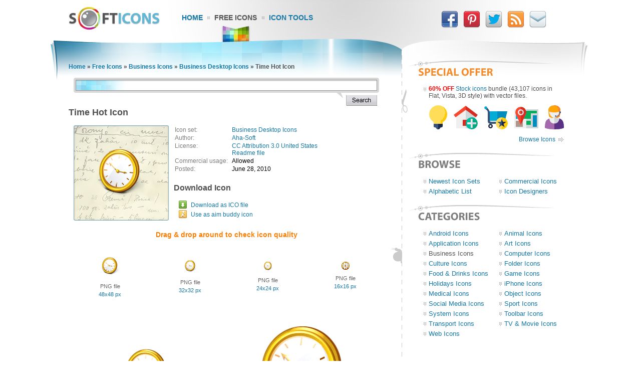

--- FILE ---
content_type: text/html; charset=UTF-8
request_url: https://www.softicons.com/business-icons/business-desktop-icons-by-aha-soft/time-hot-icon
body_size: 5741
content:
<!DOCTYPE HTML PUBLIC "-//W3C//DTD HTML 4.01//EN" "http://www.w3.org/TR/html4/strict.dtd">
<html>
<head>
<meta name="description" content="Time Hot Icon from the Business Desktop Icons by Aha-Soft (256x256, 128x128, 48x48, 32x32, 24x24, 16x16)" />
<meta name="keywords" content="Time Hot Icon, Business Desktop Icons, Aha-Soft, free icon set, icon collection, 256x256, 128x128, 48x48, 32x32, 24x24, 16x16" />
<title>Time Hot Icon - Business Desktop Icons - SoftIcons.com</title>
<base href="https://www.softicons.com/" />
<link rel="shortcut icon" href="/favicon.ico" type="image/x-icon" />
<link rel="icon" href="/assets/templates/softicons/images4/logo32px.png" sizes="32x32" />
<link rel="apple-touch-icon" href="/assets/templates/softicons/images4/logo114px.png" type="image/png" />
<link rel="search" type="application/opensearchdescription+xml" title="SoftIcons" href="https://www.softicons.com/searchplugin.xml">
<meta http-equiv="Content-Type" content="text/html; charset=UTF-8" />
<meta name="google-site-verification" content="jfTpiH90-fF00iFvS1XjnjgLqBGYJArxj70Y6opg8uI" />
<link rel="alternate" type="application/rss+xml" title="SoftIcons.com - Latest Icon Sets" href="https://feeds.feedburner.com/SoftIcons" >
<link rel="stylesheet" type="text/css" href="/assets/templates/softicons/info4_3.css">

<script src="https://ajax.googleapis.com/ajax/libs/jquery/1.4.2/jquery.min.js"></script>

<script async src="https://www.googletagmanager.com/gtag/js?id=G-GLLJNSXPQ0"></script>
<script>
  window.dataLayer = window.dataLayer || [];
  function gtag(){dataLayer.push(arguments);}
  gtag('js', new Date());

  gtag('config', 'G-GLLJNSXPQ0');
</script>

</head>
<body>
<script type="text/javascript" src="/wz_dragdrop.js"></script>

<script type="text/javascript" src="/assets/templates/softicons/tools.js"></script>

<table class="container" cellpadding="0" cellspacing="0" border="0" align="center" height="100%">
<thead>
  <tr>
    <td class="top_left">&nbsp;</td>
    <td class="top" colspan="3" valign="top">
      <div class="top">
      <div id="logo"><a href="https://www.softicons.com/" title="SoftIcons.com"><img width="182" height="46" src="/assets/templates/softicons/images4/logo.png" border="0" alt="Icon Sets - SoftIcons.com"></a></div>
            
    <div id="main_menu"><div id="main_menu1"><a href="https://www.softicons.com/" class="main_menu" alt="Free Icon Sets, Social Media Icons, Web Icons, Toolbar Icons, Icon Tools">Home</a></div>
<div id="main_menu2_active"><a href="/free-icons" class="main_menu_active" alt="Free Icons">Free Icons</a></div>
<div id="main_menu3"><a href="/icon-tools" class="main_menu" alt="Online Icon Tools">Icon Tools</a></div>
</div>
            
<div id="twitter">
<a target=_blank rel="nofollow" title="Facebook" href="https://www.facebook.com/SoftIcons"><img border="0" hspace="3" width="34" height="35" src="/assets/templates/softicons/images4/facebook.png"></a>
<a target=_blank rel="nofollow" title="Follow Us on Pinterest" href="https://pinterest.com/softicons/"><img border="0" hspace="3" width="34" height="35" src="/assets/templates/softicons/images4/pinterest.png"></a>
<a target=_blank rel="nofollow" title="Follow Us on Twitter" href="https://twitter.com/SoftIcons"><img border="0" hspace="3" width="34" height="35" src="/assets/templates/softicons/images4/twitter.png"></a>
<a target=_blank rel="nofollow" title="RSS" href="https://feeds.feedburner.com/SoftIcons"><img border="0" hspace="3" width="34" height="35" src="/assets/templates/softicons/images4/rss.png"></a>
<a  title="Contacts" href="/contacts"><img border="0" hspace="3" width="34" height="35" src="/assets/templates/softicons/images4/email.png"></a>
</div>

      </div>
    </td>
    <td class="top_right">&nbsp;</td>
  </tr>
</thead>
<tfoot>
  <tr>
    <td class="footer_back_left">&nbsp;</td>
    <td class="footer_left">
      <a href="/submit-icons">Submit Icons</a><span class="bottom_menu"></span><a href="/contacts">Contact Us</a><span class="bottom_menu"></span><a href="/advertise">Advertise</a><span class="bottom_menu"></span><a href="/privacy-policy">Privacy Policy</a>
    </td>
    <td class="footer_middle"><span class="bottom_middle">&nbsp;</span></td>
    <td class="footer_right">
      <span class="copyright">&copy; 2010-2024 <a href="https://www.softicons.com/">SoftIcons.com</a></span>
    </td>
    <td class="footer_back_right">&nbsp;</td>
  </tr>        
</tfoot>
<tbody>
  <tr>
    <td class="left_back">&nbsp;</td>
    <td class="content" valign="top"><div id="breadcrumbs"><span class="B_crumbBox"><span class="B_firstCrumb"><a class="B_homeCrumb" href="/" title="Latest Icon Sets">Home</a></span> &raquo; <a class="B_crumb" href="/free-icons" title="Free Icons">Free Icons</a> &raquo; <a class="B_crumb" href="/business-icons" title="Business Icons">Business Icons</a> &raquo; <a class="B_crumb" href="/business-icons/business-desktop-icons-by-aha-soft" title="Business Desktop Icons">Business Desktop Icons</a> &raquo; <span class="B_lastCrumb"><span class="B_currentCrumb">Time Hot Icon</span></span></span></div>
        <div id="lsearch">
        <div id="lsearch_form">
        	<form id="search"  action="/search" method="get">
        	<div class="lsearch_input"><input type="text" class="lsearch" name="search"></div>
        	<div class="lsearch_options">&nbsp;</div>
                <div class="lsearch_button"> 
        	  <input type="image" src="/assets/templates/softicons/images4/button_search.png" class="lsearch_button">
                </div>
        	</form>
       </div>            
       </div> 	


<div id="content">
<h1>Time Hot Icon</h1>


<table cellpadding="0" cellspacing="0" border="0" width="100%">
<tr>
  <td valign="top" align="left" width="35%" rowspan="3">
    <table cellpadding="0" cellspacing="0" border="0" class="icon_image">
    <tr>
    <td>
    <img src="https://files.softicons.com/download/business-icons/business-desktop-icons-by-aha-soft/png/128/Time Hot.png" width="128" height="128" alt="Time Hot Icon" title="Time Hot Icon" id="drag">
    </td>
    </tr>
    </table>
  </td>
<td valign="top" align="left">
<table class="icon_desc" cellspacing="2" cellpadding="0">
<tr><td class="desc_title">Icon set:</td> <td><a href="/business-icons/business-desktop-icons-by-aha-soft">Business Desktop Icons</a></td>
<tr><td class="desc_title">Author:</td> <td><a href="/designers/aha-soft" title="Icon sets by Aha-Soft">Aha-Soft</a></td>
<tr>
<td class="desc_title">License:</td>
<td><a rel="nofollow" href="http://creativecommons.org/licenses/by/3.0/us/" target="_blank">CC Attribution 3.0 United States</a>
  
  
  <br><a href="https://files.softicons.com/download/business-icons/business-desktop-icons-by-aha-soft/readme.txt" target="_blank" rel="nofollow">Readme file</a>
  </td>
<tr><td class="desc_title"><nobr>Commercial usage:&nbsp;&nbsp;</nobr></td> <td>Allowed</td>
<tr><td class="desc_title">Posted:</td> <td>June 28, 2010</td>

</table>
</td>
</tr>
<tr>
<td class="download_cell">
Download Icon
</td>
</tr>
<tr>
<td>
<table border="0" cellspacing="0" cellpadding="0">
<tr><td class="os_logo">
<img src="/assets/templates/softicons/images4/winlogo.png" border="0" alt="Time Hot Icon for Windows" align="top" width="16" height="16">&nbsp;&nbsp;<span class="icon_author_2"><a onClick="downloadIcon('ICO'); return true;" href="https://files.softicons.com/download/business-icons/business-desktop-icons-by-aha-soft/ico/Time Hot.ico" alt="Time Hot Icon ico file">Download as ICO file</a></span><br>
<tr><td class="os_logo"><img src="/assets/templates/softicons/images4/aimlogo.png" border="0" alt="Time Hot Icon aim buddy icon" align="top" width="16" height="16">&nbsp;&nbsp;<span class="icon_author_2"><a href="aim:BuddyIcon?Src=https://files.softicons.com/download/business-icons/business-desktop-icons-by-aha-soft/png/48/Time Hot.png" alt="Time Hot Icon aim buddy icon">Use as aim buddy icon</a></span></table></td>
</tr>
<tr>
<td colspan="2" class="icon_page_mess">
Drag &amp; drop around to check icon quality
</td>
</tr>
<tr>
<td colspan="2">
<table class="all_sizes" cellpadding="0" cellspacing="0" border="0" width="100%">
<tr><td><img class="icon_size_preview" src="https://files.softicons.com/download/business-icons/business-desktop-icons-by-aha-soft/png/48/Time Hot.png" alt="Time Hot Icon 48x48 png" title="Time Hot Icon 48x48 png" id="drag1" width="48" height="48"><br>
<span class="icon_name2">PNG file<br><a href="https://files.softicons.com/download/business-icons/business-desktop-icons-by-aha-soft/png/48/Time Hot.png" alt="Time Hot Icon 48x48 png">48x48 px</a></span></td><td><img class="icon_size_preview" src="https://files.softicons.com/download/business-icons/business-desktop-icons-by-aha-soft/png/32/Time Hot.png" alt="Time Hot Icon 32x32 png" title="Time Hot Icon 32x32 png" id="drag2" width="32" height="32"><br>
<span class="icon_name2">PNG file<br><a href="https://files.softicons.com/download/business-icons/business-desktop-icons-by-aha-soft/png/32/Time Hot.png" alt="Time Hot Icon 32x32 png">32x32 px</a></span></td><td><img class="icon_size_preview" src="https://files.softicons.com/download/business-icons/business-desktop-icons-by-aha-soft/png/24/Time Hot.png" alt="Time Hot Icon 24x24 png" title="Time Hot Icon 24x24 png" id="drag3" width="24" height="24"><br>
<span class="icon_name2">PNG file<br><a href="https://files.softicons.com/download/business-icons/business-desktop-icons-by-aha-soft/png/24/Time Hot.png" alt="Time Hot Icon 24x24 png">24x24 px</a></span></td><td><img class="icon_size_preview" src="https://files.softicons.com/download/business-icons/business-desktop-icons-by-aha-soft/png/16/Time Hot.png" alt="Time Hot Icon 16x16 png" title="Time Hot Icon 16x16 png" id="drag4" width="16" height="16"><br>
<span class="icon_name2">PNG file<br><a href="https://files.softicons.com/download/business-icons/business-desktop-icons-by-aha-soft/png/16/Time Hot.png" alt="Time Hot Icon 16x16 png">16x16 px</a></span></td></tr></table><table class="png_256_512" cellpadding="0" cellspacing="0" border="0" width="100%"><tr><td width="50%"><img class="icon_size_preview" src="https://files.softicons.com/download/business-icons/business-desktop-icons-by-aha-soft/png/128/Time Hot.png" alt="Time Hot Icon 128x128 png" title="Time Hot Icon 128x128 png" id="drag5" width="128" height="128"><br>
    <span class="icon_name2">PNG file<br><a href="https://files.softicons.com/download/business-icons/business-desktop-icons-by-aha-soft/png/128/Time Hot.png" alt="Time Hot Icon 128x128 png">128x128 px</a></span></td><td width="50%"><img class="icon_size_preview" src="https://files.softicons.com/download/business-icons/business-desktop-icons-by-aha-soft/png/256/Time Hot.png" alt="Time Hot Icon 256x256 png" title="Time Hot Icon 256x256 png" id="drag6" width="256" height="256"><br>
    <span class="icon_name2">PNG file<br><a href="https://files.softicons.com/download/business-icons/business-desktop-icons-by-aha-soft/png/256/Time Hot.png" alt="Time Hot Icon 256x256 png">256x256 px</a></span></td></tr></table></td></tr></table>



<h2>Related to <a href="/search?search=time+hot">Time Hot Icon</a></h2>
  <table class="icon_img_text" cellpadding="0" cellspacing="0">
<tr>
<td class="icon_logo">
  <a class="ajaxSearch_resultLink" href="system-icons/mushroom-icons-by-jommans/time-and-date-icon"><img src="https://files.softicons.com/download/system-icons/mushroom-icons-by-jommans/png/48x48/time_and_date.png" width="48" height="48" border="0" align="middle" alt="Time and Date Icon" title="Time and Date Icon"></a>
</td>

<td class="icon_info">
<div>
  <p class="icon_name3"><a class="ajaxSearch_resultLink" href="system-icons/mushroom-icons-by-jommans/time-and-date-icon" title="Time and Date Icon">Time and Date Icon</a></p>
  <p class="icon_name2"><a href="system-icons/mushroom-icons-by-jommans">Mushroom Icons</a></p>
  <p class="icon_name2">Commercial usage: Not allowed</p>
</div></td>
<td class="icon_logo">
  <a class="ajaxSearch_resultLink" href="toolbar-icons/free-yellow-button-icons-by-aha-soft/time-machine-icon"><img src="https://files.softicons.com/download/toolbar-icons/free-yellow-button-icons-by-aha-soft/png/48x48/time machine.png" width="48" height="48" border="0" align="middle" alt="Time Machine Icon" title="Time Machine Icon"></a>
</td>

<td class="icon_info_alt">
<div>
  <p class="icon_name3"><a class="ajaxSearch_resultLink" href="toolbar-icons/free-yellow-button-icons-by-aha-soft/time-machine-icon" title="Time Machine Icon">Time Machine Icon</a></p>
  <p class="icon_name2"><a href="toolbar-icons/free-yellow-button-icons-by-aha-soft">Free Yellow Button Icons</a></p>
  <p class="icon_name2">Commercial usage: Allowed</p>
</div></td>
<tr>
<td class="icon_logo">
  <a class="ajaxSearch_resultLink" href="tv-movie-icons/my-movie-store-icons-8-by-syed-ibrahim-hassan/hot-chick-icon"><img src="https://files.softicons.com/download/tv-movie-icons/my-movie-store-icons-8-by-syed-ibrahim-hassan/png/48x48/Hot Chick.png" width="48" height="48" border="0" align="middle" alt="Hot Chick Icon" title="Hot Chick Icon"></a>
</td>

<td class="icon_info">
<div>
  <p class="icon_name3"><a class="ajaxSearch_resultLink" href="tv-movie-icons/my-movie-store-icons-8-by-syed-ibrahim-hassan/hot-chick-icon" title="Hot Chick Icon">Hot Chick Icon</a></p>
  <p class="icon_name2"><a href="tv-movie-icons/my-movie-store-icons-8-by-syed-ibrahim-hassan">My Movie Store Icons 8</a></p>
  <p class="icon_name2">Commercial usage: Not allowed</p>
</div></td>
<td class="icon_logo">
  <a class="ajaxSearch_resultLink" href="web-icons/free-pink-cloud-icons-by-aha-soft/time-machine-icon"><img src="https://files.softicons.com/download/web-icons/free-pink-cloud-icons-by-aha-soft/png/48x48/time machine.png" width="48" height="48" border="0" align="middle" alt="Time Machine Icon" title="Time Machine Icon"></a>
</td>

<td class="icon_info_alt">
<div>
  <p class="icon_name3"><a class="ajaxSearch_resultLink" href="web-icons/free-pink-cloud-icons-by-aha-soft/time-machine-icon" title="Time Machine Icon">Time Machine Icon</a></p>
  <p class="icon_name2"><a href="web-icons/free-pink-cloud-icons-by-aha-soft">Free Pink Cloud Icons</a></p>
  <p class="icon_name2">Commercial usage: Allowed</p>
</div></td>
<tr>
<td class="icon_logo">
  <a class="ajaxSearch_resultLink" href="web-icons/professional-software-icons-by-artistsvalley/hot-bluetooth-icon"><img src="https://files.softicons.com/download/web-icons/professional-software-icons-by-artistsvalley/png/48x48/Hot/Bluetooth.png" width="48" height="48" border="0" align="middle" alt="Hot Bluetooth Icon" title="Hot Bluetooth Icon"></a>
</td>

<td class="icon_info">
<div>
  <p class="icon_name3"><a class="ajaxSearch_resultLink" href="web-icons/professional-software-icons-by-artistsvalley/hot-bluetooth-icon" title="Hot Bluetooth Icon">Hot Bluetooth Icon</a></p>
  <p class="icon_name2"><a href="web-icons/professional-software-icons-by-artistsvalley">Professional Software Icons</a></p>
  <p class="icon_name2">Commercial usage: Not allowed</p>
</div></td>
<td class="icon_logo">
  <a class="ajaxSearch_resultLink" href="toolbar-icons/free-grey-button-icons-by-aha-soft/time-machine-icon"><img src="https://files.softicons.com/download/toolbar-icons/free-grey-button-icons-by-aha-soft/png/48x48/time machine.png" width="48" height="48" border="0" align="middle" alt="Time Machine Icon" title="Time Machine Icon"></a>
</td>

<td class="icon_info_alt">
<div>
  <p class="icon_name3"><a class="ajaxSearch_resultLink" href="toolbar-icons/free-grey-button-icons-by-aha-soft/time-machine-icon" title="Time Machine Icon">Time Machine Icon</a></p>
  <p class="icon_name2"><a href="toolbar-icons/free-grey-button-icons-by-aha-soft">Free Grey Button Icons</a></p>
  <p class="icon_name2">Commercial usage: Allowed</p>
</div></td>
<tr>
<td class="icon_logo">
  <a class="ajaxSearch_resultLink" href="toolbar-icons/fatcow-hosting-icons-by-fatcow/hot-icon"><img src="https://files.softicons.com/download/toolbar-icons/fatcow-hosting-icons-by-fatcow/png/32/hot.png" width="32" height="32" border="0" align="middle" alt="Hot Icon" title="Hot Icon"></a>
</td>

<td class="icon_info">
<div>
  <p class="icon_name3"><a class="ajaxSearch_resultLink" href="toolbar-icons/fatcow-hosting-icons-by-fatcow/hot-icon" title="Hot Icon">Hot Icon</a></p>
  <p class="icon_name2"><a href="toolbar-icons/fatcow-hosting-icons-by-fatcow">FatCow Hosting Icons</a></p>
  <p class="icon_name2">Commercial usage: Allowed</p>
</div></td>
<td class="icon_logo">
  <a class="ajaxSearch_resultLink" href="toolbar-icons/brown-bitcons-icons-by-some-random-dude/time-icon"><img src="https://files.softicons.com/download/toolbar-icons/brown-bitcons-icons-by-some-random-dude/png/48/time.png" width="48" height="48" border="0" align="middle" alt="Time Icon" title="Time Icon"></a>
</td>

<td class="icon_info_alt">
<div>
  <p class="icon_name3"><a class="ajaxSearch_resultLink" href="toolbar-icons/brown-bitcons-icons-by-some-random-dude/time-icon" title="Time Icon">Time Icon</a></p>
  <p class="icon_name2"><a href="toolbar-icons/brown-bitcons-icons-by-some-random-dude">Brown Bitcons Icons</a></p>
  <p class="icon_name2">Commercial usage: Allowed</p>
</div></td>
<tr>
<td class="icon_logo">
  <a class="ajaxSearch_resultLink" href="toolbar-icons/pixelbox-icons-by-icojam/time-icon"><img src="https://files.softicons.com/download/toolbar-icons/pixelbox-icons-by-icojam/png/16x16/1_027.png" width="16" height="16" border="0" align="middle" alt="Time Icon" title="Time Icon"></a>
</td>

<td class="icon_info">
<div>
  <p class="icon_name3"><a class="ajaxSearch_resultLink" href="toolbar-icons/pixelbox-icons-by-icojam/time-icon" title="Time Icon">Time Icon</a></p>
  <p class="icon_name2"><a href="toolbar-icons/pixelbox-icons-by-icojam">Pixelbox Icons</a></p>
  <p class="icon_name2">Commercial usage: Allowed</p>
</div></td>
<td class="icon_logo">
  <a class="ajaxSearch_resultLink" href="business-icons/perfect-time-icons-by-aha-soft/time-zone-icon"><img src="https://files.softicons.com/download/business-icons/perfect-time-icons-by-aha-soft/png/48/Time zone.png" width="48" height="48" border="0" align="middle" alt="Time Zone Icon" title="Time Zone Icon"></a>
</td>

<td class="icon_info_alt">
<div>
  <p class="icon_name3"><a class="ajaxSearch_resultLink" href="business-icons/perfect-time-icons-by-aha-soft/time-zone-icon" title="Time Zone Icon">Time Zone Icon</a></p>
  <p class="icon_name2"><a href="business-icons/perfect-time-icons-by-aha-soft">Perfect Time Icons</a></p>
  <p class="icon_name2">Commercial usage: Not allowed</p>
</div></td>
<tr>
<td class="icon_logo">
  <a class="ajaxSearch_resultLink" href="system-icons/sinem-icons-by-robsonbillponte/time-machine-drive-icon"><img src="https://files.softicons.com/download/system-icons/sinem-icons-by-robsonbillponte/png/48/Time Machine Drive icon.png" width="48" height="48" border="0" align="middle" alt="Time Machine Drive Icon" title="Time Machine Drive Icon"></a>
</td>

<td class="icon_info">
<div>
  <p class="icon_name3"><a class="ajaxSearch_resultLink" href="system-icons/sinem-icons-by-robsonbillponte/time-machine-drive-icon" title="Time Machine Drive Icon">Time Machine Drive Icon</a></p>
  <p class="icon_name2"><a href="system-icons/sinem-icons-by-robsonbillponte">Sinem Icons</a></p>
  <p class="icon_name2">Commercial usage: Not allowed</p>
</div></td>
<td class="icon_logo">
  <a class="ajaxSearch_resultLink" href="toolbar-icons/project-icons-1.9-by-mihaiciuc-bogdan/time-machine-icon"><img src="https://files.softicons.com/download/toolbar-icons/project-icons-1.9-by-mihaiciuc-bogdan/png/32/Time Machine.png" width="32" height="32" border="0" align="middle" alt="Time Machine Icon" title="Time Machine Icon"></a>
</td>

<td class="icon_info_alt">
<div>
  <p class="icon_name3"><a class="ajaxSearch_resultLink" href="toolbar-icons/project-icons-1.9-by-mihaiciuc-bogdan/time-machine-icon" title="Time Machine Icon">Time Machine Icon</a></p>
  <p class="icon_name2"><a href="toolbar-icons/project-icons-1.9-by-mihaiciuc-bogdan">Project Icons 1.9</a></p>
  <p class="icon_name2">Commercial usage: Allowed</p>
</div></td>
<tr>
<td class="icon_logo">
  <a class="ajaxSearch_resultLink" href="web-icons/web-mini-icons-by-axialis-team/time-add-icon"><img src="https://files.softicons.com/download/internet-icons/web-mini-icons-by-axialis-team/png/16/Time-add.png" width="16" height="16" border="0" align="middle" alt="Time Add Icon" title="Time Add Icon"></a>
</td>

<td class="icon_info">
<div>
  <p class="icon_name3"><a class="ajaxSearch_resultLink" href="web-icons/web-mini-icons-by-axialis-team/time-add-icon" title="Time Add Icon">Time Add Icon</a></p>
  <p class="icon_name2"><a href="web-icons/web-mini-icons-by-axialis-team">Web Mini Icons</a></p>
  <p class="icon_name2">Commercial usage: Allowed</p>
</div></td>
<td class="icon_logo">
  <a class="ajaxSearch_resultLink" href="toolbar-icons/32x32-free-design-icons-by-aha-soft/time-icon"><img src="https://files.softicons.com/download/application-icons/32x32-free-design-icons-by-aha-soft/png/32/Time.png" width="32" height="32" border="0" align="middle" alt="Time Icon" title="Time Icon"></a>
</td>

<td class="icon_info_alt">
<div>
  <p class="icon_name3"><a class="ajaxSearch_resultLink" href="toolbar-icons/32x32-free-design-icons-by-aha-soft/time-icon" title="Time Icon">Time Icon</a></p>
  <p class="icon_name2"><a href="toolbar-icons/32x32-free-design-icons-by-aha-soft">32x32 Free Design Icons</a></p>
  <p class="icon_name2">Commercial usage: Allowed</p>
</div></td>

  </table>
<div style="text-align: center; padding: 10px 0 10px;"><a href="/search?search=time+hot"><img border="0" width="224" height="22" alt="Browse related icons" src="/assets/templates/softicons/images4/button_browse_same.png"></a></div>






<h2>More Icons from <a href="business-icons/business-desktop-icons-by-aha-soft">Business Desktop Icons</a></h2><table class="icon_img_text" cellpadding="0" cellspacing="0"><tr>
<td class="icon_logo">
    <a href="/business-icons/business-desktop-icons-by-aha-soft/company-disabled-icon"><img src="https://files.softicons.com/download/business-icons/business-desktop-icons-by-aha-soft/png/48/Company Disabled.png" width="48" height="48" border="0" alt="Company Disabled Icon" title="Company Disabled Icon"></a></td>

<td class="icon_info">
<div>
    <p class="icon_name3"><a href="/business-icons/business-desktop-icons-by-aha-soft/company-disabled-icon">Company Disabled Icon</a></p>
    <p class="icon_name2">Download <a href="https://files.softicons.com/download/business-icons/business-desktop-icons-by-aha-soft/ico/Company Disabled.ico" alt="Company Disabled Icon">Windows icon</a></p>
    <p class="icon_name2">Download <a href="/business-icons/business-desktop-icons-by-aha-soft/company-disabled-icon" alt="Company Disabled Icon">PNG files</a></p>
</div></td><td class="icon_logo">
    <a href="/business-icons/business-desktop-icons-by-aha-soft/calculator-disabled-icon"><img src="https://files.softicons.com/download/business-icons/business-desktop-icons-by-aha-soft/png/48/Calculator Disabled.png" width="48" height="48" border="0" alt="Calculator Disabled Icon" title="Calculator Disabled Icon"></a></td>

<td class="icon_info_alt">
<div>
    <p class="icon_name3"><a href="/business-icons/business-desktop-icons-by-aha-soft/calculator-disabled-icon">Calculator Disabled Icon</a></p>
    <p class="icon_name2">Download <a href="https://files.softicons.com/download/business-icons/business-desktop-icons-by-aha-soft/ico/Calculator Disabled.ico" alt="Calculator Disabled Icon">Windows icon</a></p>
    <p class="icon_name2">Download <a href="/business-icons/business-desktop-icons-by-aha-soft/calculator-disabled-icon" alt="Calculator Disabled Icon">PNG files</a></p>
</div></td><tr>
<td class="icon_logo">
    <a href="/business-icons/business-desktop-icons-by-aha-soft/money-disabled-icon"><img src="https://files.softicons.com/download/business-icons/business-desktop-icons-by-aha-soft/png/48/Money Disabled.png" width="48" height="48" border="0" alt="Money Disabled Icon" title="Money Disabled Icon"></a></td>

<td class="icon_info">
<div>
    <p class="icon_name3"><a href="/business-icons/business-desktop-icons-by-aha-soft/money-disabled-icon">Money Disabled Icon</a></p>
    <p class="icon_name2">Download <a href="https://files.softicons.com/download/business-icons/business-desktop-icons-by-aha-soft/ico/Money Disabled.ico" alt="Money Disabled Icon">Windows icon</a></p>
    <p class="icon_name2">Download <a href="/business-icons/business-desktop-icons-by-aha-soft/money-disabled-icon" alt="Money Disabled Icon">PNG files</a></p>
</div></td><td class="icon_logo">
    <a href="/business-icons/business-desktop-icons-by-aha-soft/business-hot-icon"><img src="https://files.softicons.com/download/business-icons/business-desktop-icons-by-aha-soft/png/48/Business Hot.png" width="48" height="48" border="0" alt="Business Hot Icon" title="Business Hot Icon"></a></td>

<td class="icon_info_alt">
<div>
    <p class="icon_name3"><a href="/business-icons/business-desktop-icons-by-aha-soft/business-hot-icon">Business Hot Icon</a></p>
    <p class="icon_name2">Download <a href="https://files.softicons.com/download/business-icons/business-desktop-icons-by-aha-soft/ico/Business Hot.ico" alt="Business Hot Icon">Windows icon</a></p>
    <p class="icon_name2">Download <a href="/business-icons/business-desktop-icons-by-aha-soft/business-hot-icon" alt="Business Hot Icon">PNG files</a></p>
</div></td><tr>
<td class="icon_logo">
    <a href="/business-icons/business-desktop-icons-by-aha-soft/home-normal-icon"><img src="https://files.softicons.com/download/business-icons/business-desktop-icons-by-aha-soft/png/48/Home Normal.png" width="48" height="48" border="0" alt="Home Normal Icon" title="Home Normal Icon"></a></td>

<td class="icon_info">
<div>
    <p class="icon_name3"><a href="/business-icons/business-desktop-icons-by-aha-soft/home-normal-icon">Home Normal Icon</a></p>
    <p class="icon_name2">Download <a href="https://files.softicons.com/download/business-icons/business-desktop-icons-by-aha-soft/ico/Home Normal.ico" alt="Home Normal Icon">Windows icon</a></p>
    <p class="icon_name2">Download <a href="/business-icons/business-desktop-icons-by-aha-soft/home-normal-icon" alt="Home Normal Icon">PNG files</a></p>
</div></td><td class="icon_logo">
    <a href="/business-icons/business-desktop-icons-by-aha-soft/time-disabled-icon"><img src="https://files.softicons.com/download/business-icons/business-desktop-icons-by-aha-soft/png/48/Time Disabled.png" width="48" height="48" border="0" alt="Time Disabled Icon" title="Time Disabled Icon"></a></td>

<td class="icon_info_alt">
<div>
    <p class="icon_name3"><a href="/business-icons/business-desktop-icons-by-aha-soft/time-disabled-icon">Time Disabled Icon</a></p>
    <p class="icon_name2">Download <a href="https://files.softicons.com/download/business-icons/business-desktop-icons-by-aha-soft/ico/Time Disabled.ico" alt="Time Disabled Icon">Windows icon</a></p>
    <p class="icon_name2">Download <a href="/business-icons/business-desktop-icons-by-aha-soft/time-disabled-icon" alt="Time Disabled Icon">PNG files</a></p>
</div></td><tr>
<td class="icon_logo">
    <a href="/business-icons/business-desktop-icons-by-aha-soft/calculator-normal-icon"><img src="https://files.softicons.com/download/business-icons/business-desktop-icons-by-aha-soft/png/48/Calculator Normal.png" width="48" height="48" border="0" alt="Calculator Normal Icon" title="Calculator Normal Icon"></a></td>

<td class="icon_info">
<div>
    <p class="icon_name3"><a href="/business-icons/business-desktop-icons-by-aha-soft/calculator-normal-icon">Calculator Normal Icon</a></p>
    <p class="icon_name2">Download <a href="https://files.softicons.com/download/business-icons/business-desktop-icons-by-aha-soft/ico/Calculator Normal.ico" alt="Calculator Normal Icon">Windows icon</a></p>
    <p class="icon_name2">Download <a href="/business-icons/business-desktop-icons-by-aha-soft/calculator-normal-icon" alt="Calculator Normal Icon">PNG files</a></p>
</div></td><td class="icon_logo">
    <a href="/business-icons/business-desktop-icons-by-aha-soft/time-normal-icon"><img src="https://files.softicons.com/download/business-icons/business-desktop-icons-by-aha-soft/png/48/Time Normal.png" width="48" height="48" border="0" alt="Time Normal Icon" title="Time Normal Icon"></a></td>

<td class="icon_info_alt">
<div>
    <p class="icon_name3"><a href="/business-icons/business-desktop-icons-by-aha-soft/time-normal-icon">Time Normal Icon</a></p>
    <p class="icon_name2">Download <a href="https://files.softicons.com/download/business-icons/business-desktop-icons-by-aha-soft/ico/Time Normal.ico" alt="Time Normal Icon">Windows icon</a></p>
    <p class="icon_name2">Download <a href="/business-icons/business-desktop-icons-by-aha-soft/time-normal-icon" alt="Time Normal Icon">PNG files</a></p>
</div></td><tr>
<td class="icon_logo">
    <a href="/business-icons/business-desktop-icons-by-aha-soft/telephone-hot-icon"><img src="https://files.softicons.com/download/business-icons/business-desktop-icons-by-aha-soft/png/48/Telephone Hot.png" width="48" height="48" border="0" alt="Telephone Hot Icon" title="Telephone Hot Icon"></a></td>

<td class="icon_info">
<div>
    <p class="icon_name3"><a href="/business-icons/business-desktop-icons-by-aha-soft/telephone-hot-icon">Telephone Hot Icon</a></p>
    <p class="icon_name2">Download <a href="https://files.softicons.com/download/business-icons/business-desktop-icons-by-aha-soft/ico/Telephone Hot.ico" alt="Telephone Hot Icon">Windows icon</a></p>
    <p class="icon_name2">Download <a href="/business-icons/business-desktop-icons-by-aha-soft/telephone-hot-icon" alt="Telephone Hot Icon">PNG files</a></p>
</div></td><td class="icon_logo">
    <a href="/business-icons/business-desktop-icons-by-aha-soft/money-normal-icon"><img src="https://files.softicons.com/download/business-icons/business-desktop-icons-by-aha-soft/png/48/Money Normal.png" width="48" height="48" border="0" alt="Money Normal Icon" title="Money Normal Icon"></a></td>

<td class="icon_info_alt">
<div>
    <p class="icon_name3"><a href="/business-icons/business-desktop-icons-by-aha-soft/money-normal-icon">Money Normal Icon</a></p>
    <p class="icon_name2">Download <a href="https://files.softicons.com/download/business-icons/business-desktop-icons-by-aha-soft/ico/Money Normal.ico" alt="Money Normal Icon">Windows icon</a></p>
    <p class="icon_name2">Download <a href="/business-icons/business-desktop-icons-by-aha-soft/money-normal-icon" alt="Money Normal Icon">PNG files</a></p>
</div></td><tr>
<td class="icon_logo">
    <a href="/business-icons/business-desktop-icons-by-aha-soft/card-file-hot-icon"><img src="https://files.softicons.com/download/business-icons/business-desktop-icons-by-aha-soft/png/48/Card file Hot.png" width="48" height="48" border="0" alt="Card File Hot Icon" title="Card File Hot Icon"></a></td>

<td class="icon_info">
<div>
    <p class="icon_name3"><a href="/business-icons/business-desktop-icons-by-aha-soft/card-file-hot-icon">Card File Hot Icon</a></p>
    <p class="icon_name2">Download <a href="https://files.softicons.com/download/business-icons/business-desktop-icons-by-aha-soft/ico/Card file Hot.ico" alt="Card File Hot Icon">Windows icon</a></p>
    <p class="icon_name2">Download <a href="/business-icons/business-desktop-icons-by-aha-soft/card-file-hot-icon" alt="Card File Hot Icon">PNG files</a></p>
</div></td><td class="icon_logo">
    <a href="/business-icons/business-desktop-icons-by-aha-soft/telephone-disabled-icon"><img src="https://files.softicons.com/download/business-icons/business-desktop-icons-by-aha-soft/png/48/Telephone Disabled.png" width="48" height="48" border="0" alt="Telephone Disabled Icon" title="Telephone Disabled Icon"></a></td>

<td class="icon_info_alt">
<div>
    <p class="icon_name3"><a href="/business-icons/business-desktop-icons-by-aha-soft/telephone-disabled-icon">Telephone Disabled Icon</a></p>
    <p class="icon_name2">Download <a href="https://files.softicons.com/download/business-icons/business-desktop-icons-by-aha-soft/ico/Telephone Disabled.ico" alt="Telephone Disabled Icon">Windows icon</a></p>
    <p class="icon_name2">Download <a href="/business-icons/business-desktop-icons-by-aha-soft/telephone-disabled-icon" alt="Telephone Disabled Icon">PNG files</a></p>
</div></td><tr>
<td class="icon_logo">
    <a href="/business-icons/business-desktop-icons-by-aha-soft/card-file-normal-icon"><img src="https://files.softicons.com/download/business-icons/business-desktop-icons-by-aha-soft/png/48/Card file Normal.png" width="48" height="48" border="0" alt="Card File Normal Icon" title="Card File Normal Icon"></a></td>

<td class="icon_info">
<div>
    <p class="icon_name3"><a href="/business-icons/business-desktop-icons-by-aha-soft/card-file-normal-icon">Card File Normal Icon</a></p>
    <p class="icon_name2">Download <a href="https://files.softicons.com/download/business-icons/business-desktop-icons-by-aha-soft/ico/Card file Normal.ico" alt="Card File Normal Icon">Windows icon</a></p>
    <p class="icon_name2">Download <a href="/business-icons/business-desktop-icons-by-aha-soft/card-file-normal-icon" alt="Card File Normal Icon">PNG files</a></p>
</div></td><td class="icon_logo">
    <a href="/business-icons/business-desktop-icons-by-aha-soft/telephone-normal-icon"><img src="https://files.softicons.com/download/business-icons/business-desktop-icons-by-aha-soft/png/48/Telephone Normal.png" width="48" height="48" border="0" alt="Telephone Normal Icon" title="Telephone Normal Icon"></a></td>

<td class="icon_info_alt">
<div>
    <p class="icon_name3"><a href="/business-icons/business-desktop-icons-by-aha-soft/telephone-normal-icon">Telephone Normal Icon</a></p>
    <p class="icon_name2">Download <a href="https://files.softicons.com/download/business-icons/business-desktop-icons-by-aha-soft/ico/Telephone Normal.ico" alt="Telephone Normal Icon">Windows icon</a></p>
    <p class="icon_name2">Download <a href="/business-icons/business-desktop-icons-by-aha-soft/telephone-normal-icon" alt="Telephone Normal Icon">PNG files</a></p>
</div></td><tr>
<td class="icon_logo">
    <a href="/business-icons/business-desktop-icons-by-aha-soft/print-hot-icon"><img src="https://files.softicons.com/download/business-icons/business-desktop-icons-by-aha-soft/png/48/Print Hot.png" width="48" height="48" border="0" alt="Print Hot Icon" title="Print Hot Icon"></a></td>

<td class="icon_info">
<div>
    <p class="icon_name3"><a href="/business-icons/business-desktop-icons-by-aha-soft/print-hot-icon">Print Hot Icon</a></p>
    <p class="icon_name2">Download <a href="https://files.softicons.com/download/business-icons/business-desktop-icons-by-aha-soft/ico/Print Hot.ico" alt="Print Hot Icon">Windows icon</a></p>
    <p class="icon_name2">Download <a href="/business-icons/business-desktop-icons-by-aha-soft/print-hot-icon" alt="Print Hot Icon">PNG files</a></p>
</div></td><td class="icon_logo">
    <a href="/business-icons/business-desktop-icons-by-aha-soft/calculator-hot-icon"><img src="https://files.softicons.com/download/business-icons/business-desktop-icons-by-aha-soft/png/48/Calculator Hot.png" width="48" height="48" border="0" alt="Calculator Hot Icon" title="Calculator Hot Icon"></a></td>

<td class="icon_info_alt">
<div>
    <p class="icon_name3"><a href="/business-icons/business-desktop-icons-by-aha-soft/calculator-hot-icon">Calculator Hot Icon</a></p>
    <p class="icon_name2">Download <a href="https://files.softicons.com/download/business-icons/business-desktop-icons-by-aha-soft/ico/Calculator Hot.ico" alt="Calculator Hot Icon">Windows icon</a></p>
    <p class="icon_name2">Download <a href="/business-icons/business-desktop-icons-by-aha-soft/calculator-hot-icon" alt="Calculator Hot Icon">PNG files</a></p>
</div></td><tr>
<td class="icon_logo">
    <a href="/business-icons/business-desktop-icons-by-aha-soft/delivery-normal-icon"><img src="https://files.softicons.com/download/business-icons/business-desktop-icons-by-aha-soft/png/48/Delivery Normal.png" width="48" height="48" border="0" alt="Delivery Normal Icon" title="Delivery Normal Icon"></a></td>

<td class="icon_info">
<div>
    <p class="icon_name3"><a href="/business-icons/business-desktop-icons-by-aha-soft/delivery-normal-icon">Delivery Normal Icon</a></p>
    <p class="icon_name2">Download <a href="https://files.softicons.com/download/business-icons/business-desktop-icons-by-aha-soft/ico/Delivery Normal.ico" alt="Delivery Normal Icon">Windows icon</a></p>
    <p class="icon_name2">Download <a href="/business-icons/business-desktop-icons-by-aha-soft/delivery-normal-icon" alt="Delivery Normal Icon">PNG files</a></p>
</div></td><td class="icon_logo">
    <a href="/business-icons/business-desktop-icons-by-aha-soft/delivery-disabled-icon"><img src="https://files.softicons.com/download/business-icons/business-desktop-icons-by-aha-soft/png/48/Delivery Disabled.png" width="48" height="48" border="0" alt="Delivery Disabled Icon" title="Delivery Disabled Icon"></a></td>

<td class="icon_info_alt">
<div>
    <p class="icon_name3"><a href="/business-icons/business-desktop-icons-by-aha-soft/delivery-disabled-icon">Delivery Disabled Icon</a></p>
    <p class="icon_name2">Download <a href="https://files.softicons.com/download/business-icons/business-desktop-icons-by-aha-soft/ico/Delivery Disabled.ico" alt="Delivery Disabled Icon">Windows icon</a></p>
    <p class="icon_name2">Download <a href="/business-icons/business-desktop-icons-by-aha-soft/delivery-disabled-icon" alt="Delivery Disabled Icon">PNG files</a></p>
</div></td><tr>
<td class="icon_logo">
    <a href="/business-icons/business-desktop-icons-by-aha-soft/print-normal-icon"><img src="https://files.softicons.com/download/business-icons/business-desktop-icons-by-aha-soft/png/48/Print Normal.png" width="48" height="48" border="0" alt="Print Normal Icon" title="Print Normal Icon"></a></td>

<td class="icon_info">
<div>
    <p class="icon_name3"><a href="/business-icons/business-desktop-icons-by-aha-soft/print-normal-icon">Print Normal Icon</a></p>
    <p class="icon_name2">Download <a href="https://files.softicons.com/download/business-icons/business-desktop-icons-by-aha-soft/ico/Print Normal.ico" alt="Print Normal Icon">Windows icon</a></p>
    <p class="icon_name2">Download <a href="/business-icons/business-desktop-icons-by-aha-soft/print-normal-icon" alt="Print Normal Icon">PNG files</a></p>
</div></td><td class="icon_logo">
    <a href="/business-icons/business-desktop-icons-by-aha-soft/home-hot-icon"><img src="https://files.softicons.com/download/business-icons/business-desktop-icons-by-aha-soft/png/48/Home Hot.png" width="48" height="48" border="0" alt="Home Hot Icon" title="Home Hot Icon"></a></td>

<td class="icon_info_alt">
<div>
    <p class="icon_name3"><a href="/business-icons/business-desktop-icons-by-aha-soft/home-hot-icon">Home Hot Icon</a></p>
    <p class="icon_name2">Download <a href="https://files.softicons.com/download/business-icons/business-desktop-icons-by-aha-soft/ico/Home Hot.ico" alt="Home Hot Icon">Windows icon</a></p>
    <p class="icon_name2">Download <a href="/business-icons/business-desktop-icons-by-aha-soft/home-hot-icon" alt="Home Hot Icon">PNG files</a></p>
</div></td></table><div style="text-align: center; padding: 10px 0 10px;"><a href="business-icons/business-desktop-icons-by-aha-soft"><img border="0" width="224" height="22" alt="Browse all icons in this icon set" src="/assets/templates/softicons/images4/button_browse_all.png"></a></div>


<br>

<!--show_bottom_2-->

</div>
      </td>
      <td class="middle" valign="top">
        <div id="middle_top"></div>
      </td>
      <td class="right" valign="top" align="left">

        <div class="right_sticky"><div class="right_title"><img width="289" height="31" src="/assets/templates/softicons/images4/header_right_soffers.png" border="0"></div><div class="right_offers"><div class="right_block"><b class="red">60% OFF</b> <a target=_blank href="https://www.awicons.com/stock-icons/?discount=softicons">Stock icons</a> bundle (43,107 icons in Flat, Vista, 3D style) with vector files.<br><center><a target=_blank href="https://www.awicons.com/stock-icons/?discount=softicons"><img style="padding: 7px 0 0" height="60" src="/assets/templates/softicons/images4/ext_offer_icons.gif" border="0"></a></center><div style="padding: 3px 0 0px 0; text-align: right;"><a target=_blank class="ditto_next_link" href="https://www.awicons.com/stock-icons/?discount=softicons">Browse Icons</a></div></div></div>
       
        <div id="browse_menu_title"><a href="/free-icons"><img width="289" height="31" src="/assets/templates/softicons/images4/header_browse.png" border="0"></a></div>
        <div id="browse_menu"><div class="right1"><a class="right1" href="/free-icons" title="Newest Icon Sets">Newest Icon Sets</a></div><div class="right1"><a class="right1" href="/commercial-icons" title="Commercial Icons">Commercial Icons</a></div><div class="right1"><a class="right1" href="/alphabetic-list" title="Alphabetic List">Alphabetic List</a></div><div class="right1"><a class="right1" href="/designers" title="Icon Designers">Icon Designers</a></div></div>
</div>

        <div><a href="/free-icons"><img width="289" height="31" src="/assets/templates/softicons/images4/header_right_menu.png" border="0"></a></div>
        <div id="right_menu"><div  class="right1"><a href="/android-icons"  class="right1" alt="Android Icons">Android Icons</a></div>
<div  class="right1"><a href="/animal-icons"  class="right1" alt="Animal Icons">Animal Icons</a></div>
<div  class="right1"><a href="/application-icons"  class="right1" alt="Application Icons">Application Icons</a></div>
<div  class="right1"><a href="/art-icons"  class="right1" alt="Art Icons">Art Icons</a></div>
<div  class="right1 _active"><a href="/business-icons"  class="right1 _active" alt="Business Icons">Business Icons</a></div>
<div  class="right1"><a href="/computer-icons"  class="right1" alt="Computer Icons">Computer Icons</a></div>
<div  class="right1"><a href="/culture-icons"  class="right1" alt="Culture Icons">Culture Icons</a></div>
<div  class="right1"><a href="/folder-icons"  class="right1" alt="Folder Icons">Folder Icons</a></div>
<div  class="right1"><a href="/food-drinks-icons"  class="right1" alt="Food &amp; Drinks Icons">Food &amp; Drinks Icons</a></div>
<div  class="right1"><a href="/game-icons"  class="right1" alt="Game Icons">Game Icons</a></div>
<div  class="right1"><a href="/holidays-icons"  class="right1" alt="Holidays Icons">Holidays Icons</a></div>
<div  class="right1"><a href="/iphone-icons"  class="right1" alt="iPhone Icons">iPhone Icons</a></div>
<div  class="right1"><a href="/medical-icons"  class="right1" alt="Medical Icons">Medical Icons</a></div>
<div  class="right1"><a href="/object-icons"  class="right1" alt="Object Icons">Object Icons</a></div>
<div  class="right1"><a href="/social-media-icons"  class="right1" alt="Social Media Icons">Social Media Icons</a></div>
<div  class="right1"><a href="/sport-icons"  class="right1" alt="Sport Icons">Sport Icons</a></div>
<div  class="right1"><a href="/system-icons"  class="right1" alt="System Icons">System Icons</a></div>
<div  class="right1"><a href="/toolbar-icons"  class="right1" alt="Toolbar Icons">Toolbar Icons</a></div>
<div  class="right1"><a href="/transport-icons"  class="right1" alt="Transport Icons">Transport Icons</a></div>
<div  class="right1"><a href="/tv-movie-icons"  class="right1" alt="TV &amp; Movie Icons">TV &amp; Movie Icons</a></div>
<div  class="right1"><a href="/web-icons"  class="right1" alt="Web Icons">Web Icons</a></div>
</div>
        
    </td>
    <td class="right_back">&nbsp;</td>
  </tr>
</tbody>

</table>
<!-- cache 0.0195 s 0 0.0009 s -->
<script type="text/javascript">
<!--

SET_DHTML(CURSOR_MOVE, "drag", "drag1", "drag2",  "drag3", "drag4", "drag5", "drag6", "drag7", "drag8", "drag9", "drag10", "drag11", "drag12", "drag13", "drag14");

//-->
</script>

</body>
</html>
